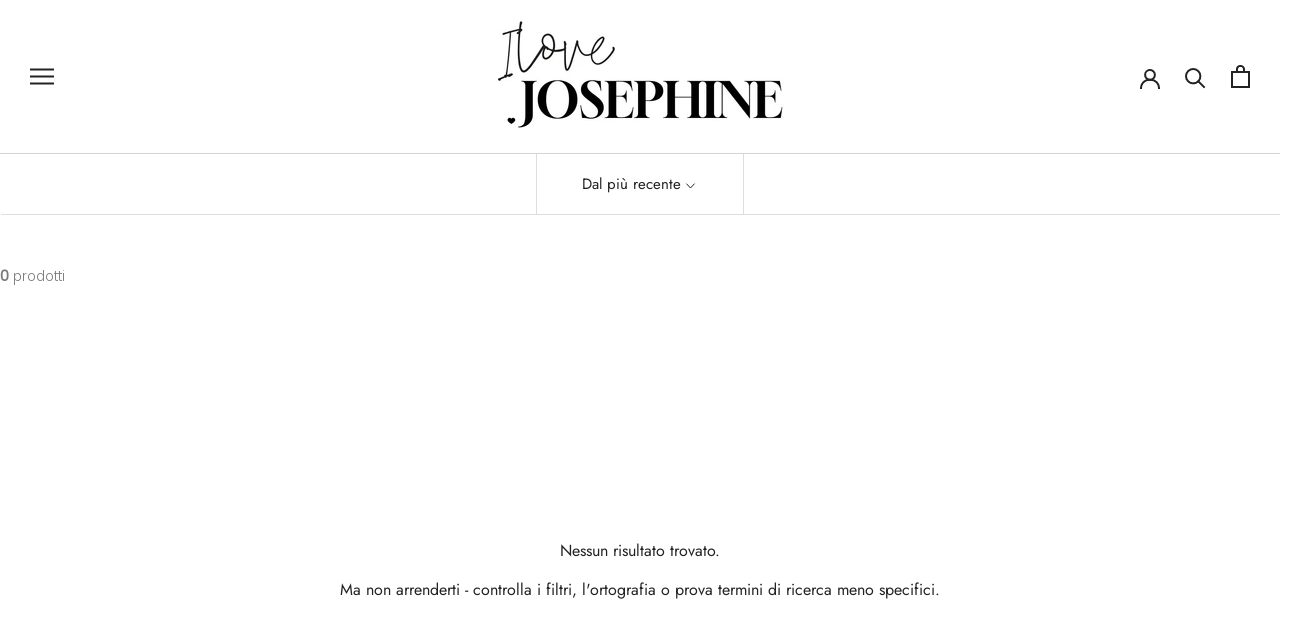

--- FILE ---
content_type: text/css
request_url: https://www.ilovejosephine.it/cdn/shop/t/8/assets/custom.css?v=142177169779055877061645608517
body_size: 1822
content:
/** Shopify CDN: Minification failed

Line 212:11 Expected ":"

**/
/*marquee {
    background: url(/cdn/shop/files/ss22.png?v=1645605089) repeat-x;
    animation: slide 10s linear infinite;
}*/

.Header__Wrapper {
    border-bottom: 1px solid #ffc0cb;
}

img.ss22 {
    margin: 0;
}

marquee {
    margin-bottom: -55px;
}

.Footer--withMargin {
    margin-top: 0;
}

.Rte ul.list-letters {
	list-style: none;
	margin-left: 0;
	padding: 15px 0;
	background-color: #fff !important;
	opacity: 1;
	border-bottom: 1px solid #ddd;
	margin-bottom: 0;
	text-align:center;
}
	li {
		margin-right: 4px;
		display: inline-block;
		
		a {
			font-size: 20px;
			font-weight: 600;
			padding-right:10px;
		}
	}

#brand-stick {
	background-color: #fff !important;
	z-index: 9;
	max-width: 1260px;
}

ul.li-brands {
	list-style: none;
    border-bottom: 1px solid #ddd;
	text-transform: uppercase;
	padding: 15px;
	margin:0;
  
	h3 {
		font-size: 35px;
	}

	@media (max-width: 768px)  {
		padding-left: 0;
		text-align: center;
		border-bottom: 1px solid #ddd;
		padding-bottom: 40px;
      
       li {
        margin-bottom: 1em;
    }
	}

}


@media only screen and (max-width: 9500px) and (min-width: 500px){
div#trustpilot-widget-trustbox-0-wrapper {
    margin-right: 0px!important;
}}

.usf-sr-preview {
    top: 30px!important;
}

.grid-product__tag.grid-product__tag-custom-tp-nuova-collezione, .grid-product__tag.grid-product__tag--custom-tp-nuova-collezione {
    font-size: calc(var(--base-text-font-size) - (var(--default-text-font-size) - 11px));
    font-weight: 600;
    padding: 2px 6px;
    max-width: max-content;
    left: auto;
    right: 40px!important;
    margin-right: 0;
    position: fixed;
    z-index: 5;
    width: 110%;
    top: -20px;
}

@media only screen and (max-width: 5px) and (min-width: 500px){
.AspectRatio--square:before {
    padding-bottom: 150%;
}}


@media only screen and (max-width: 8799px) and (min-width: 500px){
  span.descr {
    margin-left: 0px;
  }}

@media only screen and (max-width: 799px) and (min-width: 500px){
.Product__Aside, .Product__Info {
    max-width: inherit;
    padding-left: 50px;
    padding-right: 50px;
}}

label.SizeSwatch.soldout-variant:before {
    position: absolute;
    content: "";
    left: 50%;
    top: 0;
    bottom: 0;
    border-left: 1px solid;
    border-color: var(--colorBorder);
    transform: rotate( 45deg);
}

label.SizeSwatch.soldout-variant {
    color: #d3d3d3!important;
    font-weight: 200;
}

.Footer__Block.Footer__Block--newsletter .Button {
    background: pink!important;
}

@media only screen and (max-width: 325px) and (min-width: 200px){
.ProductMeta {
    text-align: center;
    background: #fff5f57a 0% 0/97.6888% 180px no-repeat linear-gradient(to bottom,#ffc0cb59,#ffc0cb61);
}}

@media only screen and (max-width: 799px) and (min-width: 326px){
.ProductMeta {
    text-align: center;
    background: #fff5f57a 0% 0/97.6888% 155px no-repeat linear-gradient(to bottom,#ffc0cb59,#ffc0cb61);
}}

@media only screen and (max-width: 8799px) and (min-width: 800px){
.ProductMeta {
    text-align: center;
    background: #fff5f57a 0% 0/97.6888% 155px no-repeat linear-gradient(to bottom,#ffc0cb59,#ffc0cb61);
}}

@media only screen and (max-width: 325px) and (min-width: 200px){
p.payment-cart, .people-block-text, p.remaining-amount-pp {
    font-size: 12px;
}}

.Button--secondary::before, .spr-pagination-next>a::before, .spr-pagination-prev>a::before {
    background-color: #e3ab0d;

}

.product-custom-variant {
    text-align: -webkit-left;
}
span.ProductForm__Label {
    font-weight: 600;
}

.Price--compareAt::before {
    left: -0.4em;
    width: calc(100% + 0.8em);
    height: 1px;
    background: currentColor;
    position: absolute;
    top: 50%;
    border-color: inherit;
    transform: rotate(-10deg);
}

a.Footer__StoreName.Heading.u-h7.Link.Link--secondary {
    color: white;
}

@media screen and (min-width: 641px){
.CollectionToolbar--reverse, .CollectionToolbar__Group {
    flex-direction: inherit;
}}


.CollectionToolbar__LayoutSwitch {
    display: none;
}

.CollectionToolbar.CollectionToolbar--top.CollectionToolbar--reverse {
    justify-content: center;
}

#usf_container .CollectionToolbar__Item--layout {
    line-height: 18px;
    display: none;
}

#usf_searchTotal {
    display: flex;
    border-right: solid 1px #dedede;
    padding right: ;
}

span#usf-sr-summary-temp {
    padding-right: 45px;
}

body:not(.usf-mobile) .Popover.usf-new-sort-popover {
    left: auto;
    right: inherit!important;
}

p.Footer__StoreName.Heading.u-h7.Link.Link--secondary {
    color: white;
    text-align-last: center;
}

.Button--primary::before, .shopify-payment-button__button--unbranded::before, .spr-button-primary:not(input)::before, .spr-summary-actions-newreview::before {
    background-color: #e3ab0d;
}

@media only screen and (max-width: 500px) and (min-width: 200px){
.HorizontalList__Item {
     margin: 20;
}}

@media only screen and (max-width: 500px) and (min-width: 200px){
.HorizontalList__Item {
margin: 6px 3px 6px 8px;
}}

@media only screen and (max-width: 500px) and (min-width: 200px){
.Footer__PaymentList {
    margin: -14px;
    padding-top: 28px;
    border-top: none;
}}

.Footer__Inner+.Footer__Aside {
    margin-top: 0;
}

.current-custom-variant {
    box-shadow: 0 0 0 1px #000;
}

button.ProductForm__AddToCart.Button.Button--full.Button--secondary {
    margin-bottom: 20px;
}
@media only screen and (max-width: 500px) and (min-width: 200px){
.Product__Aside, .Product__Info {
    max-width: 500px;
}}

@media only screen and (max-width: 500px) and (min-width: 200px){
.ProductMeta__Description {
    padding: 0 24px!important;
    border: none;
}}

@media only screen and (max-width: 500px) and (min-width: 768px){
span.descr {
    padding: 0 24px;
  padding: 15px 25px 2px 25px;
  border-top: 1px solid #dedede;
}}

@media only screen and (max-width: 1000px) and (min-width: 768px){
center.km {
    margin-top: 50px;
}}

@media only screen and (max-width: 8500px) and (min-width: 1001px){
center.km {
    margin-top: 50px;
     margin-bottom: -40px;
}}


button.ProductForm__AddToCart.Button.Button--secondary.Button--full {
    padding-left: 0;
    font-size: 15px;
    padding-right: 0;
    letter-spacing: 0;
}

.horizontal-list li {
    display: inline-block;
    transition: opacity .2s;
    margin: 10px 0;
}

.shopify-payment-button {
    margin-top: 20px;
    text-align: center;
    margin-bottom: 20px;
}

p.remaining-amount-pp {
    text-align: left;
}

.people-block-text {
    display: flex;
    margin-top: -24px;
    margin-bottom: 20px;
    align-content: center;
    align-items: center;
}

/* Icona Spedizione */
svg.icon-delivery {
    margin: 0px 5px 0px 0px;
}
/* Icona Velocità Spedizione */
svg.icon-delivery-package
{
    margin: 0px 5px 0px 0px;
}

/* Spedizione product page */
.free_ship {
    display: flex;
    align-content: center;
    align-items: center;
    margin-bottom: 5px;
}

svg.tape-measure {
    margin-right: 5px;
}

/* Tabella guida taglie*/ 
.rte--nomargin table.customtaglie{
	width: 100%;;
    font-size: calc(var(--typeBaseSize) - (var(--typeBaseSize) - 6px));
    border-collapse: collapse;
    border: 1px solid black;
    white-space: initial;
    
}

/* Taglie product page */
.guida-taglie-icona{
    display: flex;
    align-items: center;
    margin-bottom: 20px;
}

.ProductMeta__Description {
    margin:0;
  padding-top: 6px;
}

h2.ProductMeta__Vendor.Heading.u-h6 {
    font-size: 30px;
    font-weight: bold;
    margin: 0;
}



@media screen and (min-width: 1140px)
.Footer__Inner+.Footer__Aside {
    margin-top: 0;
}

.Form__Submit {
    margin-top: 5px;
    margin-bottom: 12px;
}


.Footer__Aside {
    display: flex;
    justify-content: center;
    align-items: center;
    flex-wrap: wrap;
    flex-direction: column;
}

/*TESTO SERVIZIO CLIENTI - WA, TEL, MAIL*/
div.Footer__Inner .Rte a:not(.Button) {
    color: snow;
    font-weight: bold;
    text-decoration: underline;
}

.Footer__Inner {
    display: flex;
    flex-wrap: wrap;
    justify-content: space-evenly;
}

/* Spazio Colonne Footer */
@media only screen and (max-width: 1141px) and (min-width: 8000px){
.Container {
    padding: 0px 50px;
}}

/* Spazio Colonne Footer */
@media only screen and (max-width: 1440px) and (min-width: 800px){
.Container {
    padding: 0px 50px;
}}

@media screen and (min-width: 641px){
.FeatureText--withImage {
    display: flex;
    width: 100%;
    text-align: center;
    table-layout: fixed;
    justify-content: center;
}}


.FeatureText--imageLeft .FeatureText__ContentWrapper {
    display: none;
}

.FeatureText--withImage .FeatureText__ContentWrapper, .FeatureText--withImage .FeatureText__ImageWrapper {
    width: 14%;
}


.shopify-section--bordered+.shopify-section--bordered {
    border-top: none;
}

.Footer__Content.Rte {
    margin-top: 20px;
}

/* CUSTOM PRODUCT VARIANT */
.ProductForm {
    margin-top: 12px;
}
.horizontal-list li {
  display: inline-block;
  transition: opacity 0.2s;
  margin: 10px 0;
}

.horizontal-list li:hover {
	opacity: 0.5;
}
.current-custom-variant {
  box-shadow: 0 0 0 1px #000;
}
.product-custom-variant ul {
  	margin:10px 0;
}
  
  
  /* BRAND PAGE */


.grid-uniform.savvior-grid {
width:100%;
  display: block;
}

@media only screen and (min-width: 768px) {

.grid-uniform.savvior-grid {
  display: grid;
  grid-template-columns: 1fr 1fr 1fr 1fr;
  grid-gap: 10px;
}
}

.grid.brandsnav-grid {  display: grid;
  grid-template-columns: 1fr 1fr 1fr 1fr;
  grid-gap: 10px;
}

.popular-brand {
	border: 1px solid #ddd;
	padding: 25px;
	margin: 10px 0;

	img {
		width: 100%;
	}
}

@media only screen and (max-width: 500px) and (min-width: 50px){ 
  .text-with-icons.text-with-icons--stacked {
    background: #ffecec!important;
    display: grid!important;
    grid-template-columns: 1fr 1fr!important;
    padding: 15px!important;
  }}
  
@media only screen and (max-width: 500px) and (min-width: 50px){   
.text-with-icons--stacked .text-with-icons__item:not(:last-child) {
    margin-bottom: 20px!important;;
    padding: 2px!important;
}}

@media only screen and (max-width: 500px) and (min-width: 50px){   
.FeatureText--withImage .FeatureText__ContentWrapper, .FeatureText--withImage .FeatureText__ImageWrapper {
    width: 85%;
}}


--- FILE ---
content_type: text/javascript
request_url: https://www.ilovejosephine.it/cdn/shop/t/8/assets/custom.js?v=183944157590872491501611251390
body_size: -774
content:
//# sourceMappingURL=/cdn/shop/t/8/assets/custom.js.map?v=183944157590872491501611251390


--- FILE ---
content_type: application/javascript; charset=utf-8
request_url: https://cs.iubenda.com/cookie-solution/confs/js/45866620.js
body_size: -240
content:
_iub.csRC = { consApiKey: 'xzjz3mCC0dU1giZHp3HOmQOpOgBIVBnV', showBranding: false, publicId: '9dbbf1b5-6db6-11ee-8bfc-5ad8d8c564c0', floatingGroup: false };
_iub.csEnabled = true;
_iub.csPurposes = [3,1,5,4,"s"];
_iub.cpUpd = 1760975386;
_iub.csT = 0.05;
_iub.googleConsentModeV2 = true;
_iub.totalNumberOfProviders = 16;


--- FILE ---
content_type: text/json
request_url: https://svc-1001-usf.hotyon.com/search?q=&apiKey=7f83d017-667d-405d-ab55-800425b3f0cb&locale=it&getProductDescription=0&collection=277059535036&skip=0&take=28&sort=-date
body_size: 224
content:
{"data":{"query":"","totalCollections":0,"collections":null,"totalPages":0,"pages":null,"suggestions":null,"total":0,"items":[],"facets":[],"extra":{"collections":[{"id":277059535036,"title":"MARCO RAMBALDI","urlName":"marco-rambaldi","description":"<p>Il giovane stilista Marco Rambaldi è l'enfant prodige della moda Italiana. Il suo Brand disegna una donna libera dai preconcetti e costrizioni, figlia degli anni '70 e del Made in Italy. </p>","imageUrl":null,"sortOrder":"DateDesc"}],"banners":[]},"currency":{"format":"€{0}","longFormat":"€{0} EUR","decimalSeparator":",","hasDecimals":true,"thousandSeparator":"."},"popularSearch":null}}